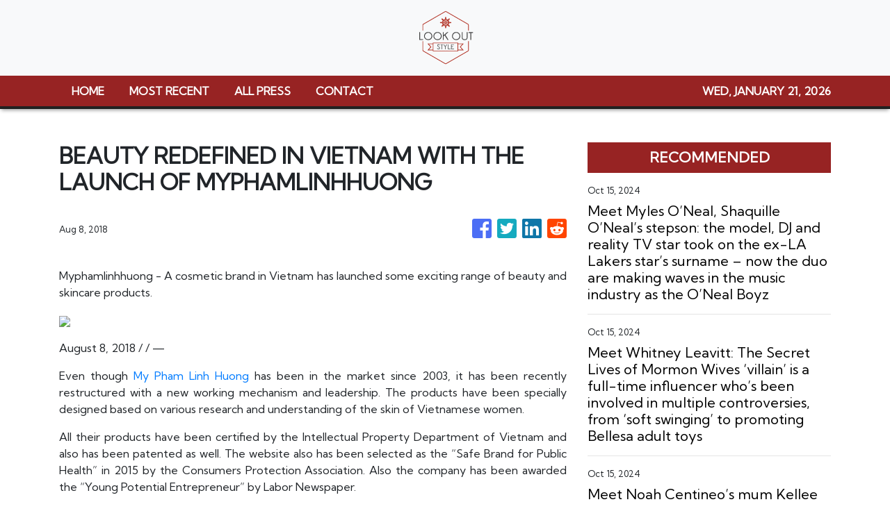

--- FILE ---
content_type: application/javascript
request_url: https://lookoutstyle.com/runtime-es2015.72affde6bba537c26724.js
body_size: 1019
content:
!function(e){function r(r){for(var n,a,i=r[0],c=r[1],l=r[2],p=0,s=[];p<i.length;p++)a=i[p],Object.prototype.hasOwnProperty.call(o,a)&&o[a]&&s.push(o[a][0]),o[a]=0;for(n in c)Object.prototype.hasOwnProperty.call(c,n)&&(e[n]=c[n]);for(f&&f(r);s.length;)s.shift()();return u.push.apply(u,l||[]),t()}function t(){for(var e,r=0;r<u.length;r++){for(var t=u[r],n=!0,i=1;i<t.length;i++)0!==o[t[i]]&&(n=!1);n&&(u.splice(r--,1),e=a(a.s=t[0]))}return e}var n={},o={0:0},u=[];function a(r){if(n[r])return n[r].exports;var t=n[r]={i:r,l:!1,exports:{}};return e[r].call(t.exports,t,t.exports,a),t.l=!0,t.exports}a.e=function(e){var r=[],t=o[e];if(0!==t)if(t)r.push(t[2]);else{var n=new Promise((function(r,n){t=o[e]=[r,n]}));r.push(t[2]=n);var u,i=document.createElement("script");i.charset="utf-8",i.timeout=120,a.nc&&i.setAttribute("nonce",a.nc),i.src=function(e){return a.p+""+({}[e]||e)+"-es2015."+{5:"41a1d21a449d0bf92738"}[e]+".js"}(e);var c=new Error;u=function(r){i.onerror=i.onload=null,clearTimeout(l);var t=o[e];if(0!==t){if(t){var n=r&&("load"===r.type?"missing":r.type),u=r&&r.target&&r.target.src;c.message="Loading chunk "+e+" failed.\n("+n+": "+u+")",c.name="ChunkLoadError",c.type=n,c.request=u,t[1](c)}o[e]=void 0}};var l=setTimeout((function(){u({type:"timeout",target:i})}),12e4);i.onerror=i.onload=u,document.head.appendChild(i)}return Promise.all(r)},a.m=e,a.c=n,a.d=function(e,r,t){a.o(e,r)||Object.defineProperty(e,r,{enumerable:!0,get:t})},a.r=function(e){"undefined"!=typeof Symbol&&Symbol.toStringTag&&Object.defineProperty(e,Symbol.toStringTag,{value:"Module"}),Object.defineProperty(e,"__esModule",{value:!0})},a.t=function(e,r){if(1&r&&(e=a(e)),8&r)return e;if(4&r&&"object"==typeof e&&e&&e.__esModule)return e;var t=Object.create(null);if(a.r(t),Object.defineProperty(t,"default",{enumerable:!0,value:e}),2&r&&"string"!=typeof e)for(var n in e)a.d(t,n,(function(r){return e[r]}).bind(null,n));return t},a.n=function(e){var r=e&&e.__esModule?function(){return e.default}:function(){return e};return a.d(r,"a",r),r},a.o=function(e,r){return Object.prototype.hasOwnProperty.call(e,r)},a.p="",a.oe=function(e){throw console.error(e),e};var i=window.webpackJsonp=window.webpackJsonp||[],c=i.push.bind(i);i.push=r,i=i.slice();for(var l=0;l<i.length;l++)r(i[l]);var f=c;t()}([]);